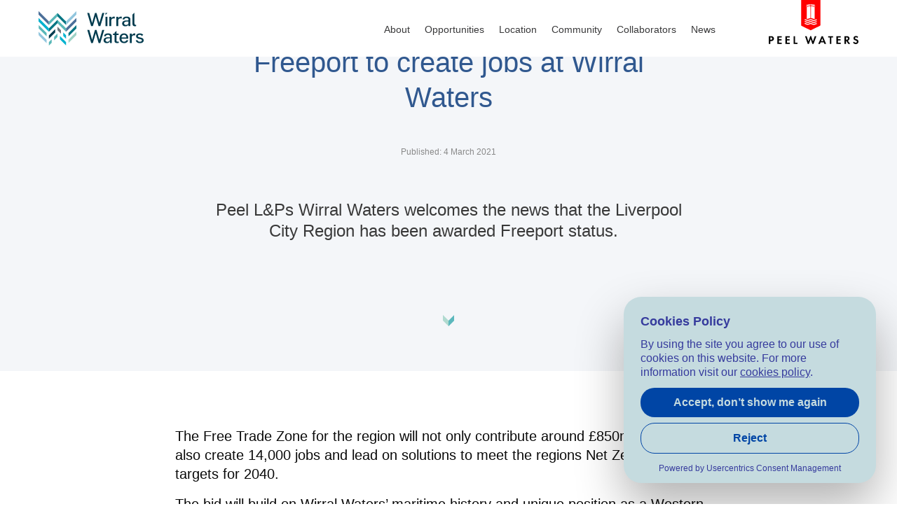

--- FILE ---
content_type: text/html; charset=UTF-8
request_url: https://www.wirralwaters.co.uk/news/freeport-create-jobs-wirral-waters/
body_size: 12968
content:
<!doctype html>
<html class="no-js" lang="en-US" >
	<head>
	<meta charset="UTF-8" />
	<meta name="viewport" content="width=device-width, initial-scale=1.0" />
	<meta name='robots' content='index, follow, max-image-preview:large, max-snippet:-1, max-video-preview:-1' />

	<!-- This site is optimized with the Yoast SEO plugin v26.7 - https://yoast.com/wordpress/plugins/seo/ -->
	<title>Freeport to create jobs at Wirral Waters - Wirral Waters</title>
	<link rel="canonical" href="https://www.wirralwaters.co.uk/news/freeport-create-jobs-wirral-waters/" />
	<meta property="og:locale" content="en_US" />
	<meta property="og:type" content="article" />
	<meta property="og:title" content="Freeport to create jobs at Wirral Waters - Wirral Waters" />
	<meta property="og:description" content="The Free Trade Zone for the region will not only contribute around £850m GVA but it will also create 14,000 jobs and lead on solutions to meet the regions Net Zero Carbon targets for 2040.  The bid will build on Wirral Waters’ maritime history and unique position as a Western-facing port with established trade links.   The 300-acre [&hellip;]" />
	<meta property="og:url" content="https://www.wirralwaters.co.uk/news/freeport-create-jobs-wirral-waters/" />
	<meta property="og:site_name" content="Wirral Waters" />
	<meta property="article:modified_time" content="2021-03-05T07:44:26+00:00" />
	<meta name="twitter:card" content="summary_large_image" />
	<meta name="twitter:label1" content="Est. reading time" />
	<meta name="twitter:data1" content="1 minute" />
	<script type="application/ld+json" class="yoast-schema-graph">{"@context":"https://schema.org","@graph":[{"@type":"WebPage","@id":"https://www.wirralwaters.co.uk/news/freeport-create-jobs-wirral-waters/","url":"https://www.wirralwaters.co.uk/news/freeport-create-jobs-wirral-waters/","name":"Freeport to create jobs at Wirral Waters - Wirral Waters","isPartOf":{"@id":"https://www.wirralwaters.co.uk/#website"},"datePublished":"2021-03-04T14:13:42+00:00","dateModified":"2021-03-05T07:44:26+00:00","breadcrumb":{"@id":"https://www.wirralwaters.co.uk/news/freeport-create-jobs-wirral-waters/#breadcrumb"},"inLanguage":"en-US","potentialAction":[{"@type":"ReadAction","target":["https://www.wirralwaters.co.uk/news/freeport-create-jobs-wirral-waters/"]}]},{"@type":"BreadcrumbList","@id":"https://www.wirralwaters.co.uk/news/freeport-create-jobs-wirral-waters/#breadcrumb","itemListElement":[{"@type":"ListItem","position":1,"name":"Home","item":"https://www.wirralwaters.co.uk/"},{"@type":"ListItem","position":2,"name":"News/Events","item":"https://www.wirralwaters.co.uk/news/"},{"@type":"ListItem","position":3,"name":"Freeport to create jobs at Wirral Waters"}]},{"@type":"WebSite","@id":"https://www.wirralwaters.co.uk/#website","url":"https://www.wirralwaters.co.uk/","name":"Wirral Waters","description":"","potentialAction":[{"@type":"SearchAction","target":{"@type":"EntryPoint","urlTemplate":"https://www.wirralwaters.co.uk/?s={search_term_string}"},"query-input":{"@type":"PropertyValueSpecification","valueRequired":true,"valueName":"search_term_string"}}],"inLanguage":"en-US"}]}</script>
	<!-- / Yoast SEO plugin. -->


<link rel='dns-prefetch' href='//ajax.googleapis.com' />
<link rel='dns-prefetch' href='//maps.googleapis.com' />
<link rel="alternate" title="oEmbed (JSON)" type="application/json+oembed" href="https://www.wirralwaters.co.uk/wp-json/oembed/1.0/embed?url=https%3A%2F%2Fwww.wirralwaters.co.uk%2Fnews%2Ffreeport-create-jobs-wirral-waters%2F" />
<link rel="alternate" title="oEmbed (XML)" type="text/xml+oembed" href="https://www.wirralwaters.co.uk/wp-json/oembed/1.0/embed?url=https%3A%2F%2Fwww.wirralwaters.co.uk%2Fnews%2Ffreeport-create-jobs-wirral-waters%2F&#038;format=xml" />
<style id='wp-img-auto-sizes-contain-inline-css' type='text/css'>
img:is([sizes=auto i],[sizes^="auto," i]){contain-intrinsic-size:3000px 1500px}
/*# sourceURL=wp-img-auto-sizes-contain-inline-css */
</style>
<link rel='stylesheet' id='wp-block-library-css' href='https://www.wirralwaters.co.uk/wp-includes/css/dist/block-library/style.min.css?ver=6.9' type='text/css' media='all' />
<style id='global-styles-inline-css' type='text/css'>
:root{--wp--preset--aspect-ratio--square: 1;--wp--preset--aspect-ratio--4-3: 4/3;--wp--preset--aspect-ratio--3-4: 3/4;--wp--preset--aspect-ratio--3-2: 3/2;--wp--preset--aspect-ratio--2-3: 2/3;--wp--preset--aspect-ratio--16-9: 16/9;--wp--preset--aspect-ratio--9-16: 9/16;--wp--preset--color--black: #000000;--wp--preset--color--cyan-bluish-gray: #abb8c3;--wp--preset--color--white: #ffffff;--wp--preset--color--pale-pink: #f78da7;--wp--preset--color--vivid-red: #cf2e2e;--wp--preset--color--luminous-vivid-orange: #ff6900;--wp--preset--color--luminous-vivid-amber: #fcb900;--wp--preset--color--light-green-cyan: #7bdcb5;--wp--preset--color--vivid-green-cyan: #00d084;--wp--preset--color--pale-cyan-blue: #8ed1fc;--wp--preset--color--vivid-cyan-blue: #0693e3;--wp--preset--color--vivid-purple: #9b51e0;--wp--preset--gradient--vivid-cyan-blue-to-vivid-purple: linear-gradient(135deg,rgb(6,147,227) 0%,rgb(155,81,224) 100%);--wp--preset--gradient--light-green-cyan-to-vivid-green-cyan: linear-gradient(135deg,rgb(122,220,180) 0%,rgb(0,208,130) 100%);--wp--preset--gradient--luminous-vivid-amber-to-luminous-vivid-orange: linear-gradient(135deg,rgb(252,185,0) 0%,rgb(255,105,0) 100%);--wp--preset--gradient--luminous-vivid-orange-to-vivid-red: linear-gradient(135deg,rgb(255,105,0) 0%,rgb(207,46,46) 100%);--wp--preset--gradient--very-light-gray-to-cyan-bluish-gray: linear-gradient(135deg,rgb(238,238,238) 0%,rgb(169,184,195) 100%);--wp--preset--gradient--cool-to-warm-spectrum: linear-gradient(135deg,rgb(74,234,220) 0%,rgb(151,120,209) 20%,rgb(207,42,186) 40%,rgb(238,44,130) 60%,rgb(251,105,98) 80%,rgb(254,248,76) 100%);--wp--preset--gradient--blush-light-purple: linear-gradient(135deg,rgb(255,206,236) 0%,rgb(152,150,240) 100%);--wp--preset--gradient--blush-bordeaux: linear-gradient(135deg,rgb(254,205,165) 0%,rgb(254,45,45) 50%,rgb(107,0,62) 100%);--wp--preset--gradient--luminous-dusk: linear-gradient(135deg,rgb(255,203,112) 0%,rgb(199,81,192) 50%,rgb(65,88,208) 100%);--wp--preset--gradient--pale-ocean: linear-gradient(135deg,rgb(255,245,203) 0%,rgb(182,227,212) 50%,rgb(51,167,181) 100%);--wp--preset--gradient--electric-grass: linear-gradient(135deg,rgb(202,248,128) 0%,rgb(113,206,126) 100%);--wp--preset--gradient--midnight: linear-gradient(135deg,rgb(2,3,129) 0%,rgb(40,116,252) 100%);--wp--preset--font-size--small: 13px;--wp--preset--font-size--medium: 20px;--wp--preset--font-size--large: 36px;--wp--preset--font-size--x-large: 42px;--wp--preset--spacing--20: 0.44rem;--wp--preset--spacing--30: 0.67rem;--wp--preset--spacing--40: 1rem;--wp--preset--spacing--50: 1.5rem;--wp--preset--spacing--60: 2.25rem;--wp--preset--spacing--70: 3.38rem;--wp--preset--spacing--80: 5.06rem;--wp--preset--shadow--natural: 6px 6px 9px rgba(0, 0, 0, 0.2);--wp--preset--shadow--deep: 12px 12px 50px rgba(0, 0, 0, 0.4);--wp--preset--shadow--sharp: 6px 6px 0px rgba(0, 0, 0, 0.2);--wp--preset--shadow--outlined: 6px 6px 0px -3px rgb(255, 255, 255), 6px 6px rgb(0, 0, 0);--wp--preset--shadow--crisp: 6px 6px 0px rgb(0, 0, 0);}:where(.is-layout-flex){gap: 0.5em;}:where(.is-layout-grid){gap: 0.5em;}body .is-layout-flex{display: flex;}.is-layout-flex{flex-wrap: wrap;align-items: center;}.is-layout-flex > :is(*, div){margin: 0;}body .is-layout-grid{display: grid;}.is-layout-grid > :is(*, div){margin: 0;}:where(.wp-block-columns.is-layout-flex){gap: 2em;}:where(.wp-block-columns.is-layout-grid){gap: 2em;}:where(.wp-block-post-template.is-layout-flex){gap: 1.25em;}:where(.wp-block-post-template.is-layout-grid){gap: 1.25em;}.has-black-color{color: var(--wp--preset--color--black) !important;}.has-cyan-bluish-gray-color{color: var(--wp--preset--color--cyan-bluish-gray) !important;}.has-white-color{color: var(--wp--preset--color--white) !important;}.has-pale-pink-color{color: var(--wp--preset--color--pale-pink) !important;}.has-vivid-red-color{color: var(--wp--preset--color--vivid-red) !important;}.has-luminous-vivid-orange-color{color: var(--wp--preset--color--luminous-vivid-orange) !important;}.has-luminous-vivid-amber-color{color: var(--wp--preset--color--luminous-vivid-amber) !important;}.has-light-green-cyan-color{color: var(--wp--preset--color--light-green-cyan) !important;}.has-vivid-green-cyan-color{color: var(--wp--preset--color--vivid-green-cyan) !important;}.has-pale-cyan-blue-color{color: var(--wp--preset--color--pale-cyan-blue) !important;}.has-vivid-cyan-blue-color{color: var(--wp--preset--color--vivid-cyan-blue) !important;}.has-vivid-purple-color{color: var(--wp--preset--color--vivid-purple) !important;}.has-black-background-color{background-color: var(--wp--preset--color--black) !important;}.has-cyan-bluish-gray-background-color{background-color: var(--wp--preset--color--cyan-bluish-gray) !important;}.has-white-background-color{background-color: var(--wp--preset--color--white) !important;}.has-pale-pink-background-color{background-color: var(--wp--preset--color--pale-pink) !important;}.has-vivid-red-background-color{background-color: var(--wp--preset--color--vivid-red) !important;}.has-luminous-vivid-orange-background-color{background-color: var(--wp--preset--color--luminous-vivid-orange) !important;}.has-luminous-vivid-amber-background-color{background-color: var(--wp--preset--color--luminous-vivid-amber) !important;}.has-light-green-cyan-background-color{background-color: var(--wp--preset--color--light-green-cyan) !important;}.has-vivid-green-cyan-background-color{background-color: var(--wp--preset--color--vivid-green-cyan) !important;}.has-pale-cyan-blue-background-color{background-color: var(--wp--preset--color--pale-cyan-blue) !important;}.has-vivid-cyan-blue-background-color{background-color: var(--wp--preset--color--vivid-cyan-blue) !important;}.has-vivid-purple-background-color{background-color: var(--wp--preset--color--vivid-purple) !important;}.has-black-border-color{border-color: var(--wp--preset--color--black) !important;}.has-cyan-bluish-gray-border-color{border-color: var(--wp--preset--color--cyan-bluish-gray) !important;}.has-white-border-color{border-color: var(--wp--preset--color--white) !important;}.has-pale-pink-border-color{border-color: var(--wp--preset--color--pale-pink) !important;}.has-vivid-red-border-color{border-color: var(--wp--preset--color--vivid-red) !important;}.has-luminous-vivid-orange-border-color{border-color: var(--wp--preset--color--luminous-vivid-orange) !important;}.has-luminous-vivid-amber-border-color{border-color: var(--wp--preset--color--luminous-vivid-amber) !important;}.has-light-green-cyan-border-color{border-color: var(--wp--preset--color--light-green-cyan) !important;}.has-vivid-green-cyan-border-color{border-color: var(--wp--preset--color--vivid-green-cyan) !important;}.has-pale-cyan-blue-border-color{border-color: var(--wp--preset--color--pale-cyan-blue) !important;}.has-vivid-cyan-blue-border-color{border-color: var(--wp--preset--color--vivid-cyan-blue) !important;}.has-vivid-purple-border-color{border-color: var(--wp--preset--color--vivid-purple) !important;}.has-vivid-cyan-blue-to-vivid-purple-gradient-background{background: var(--wp--preset--gradient--vivid-cyan-blue-to-vivid-purple) !important;}.has-light-green-cyan-to-vivid-green-cyan-gradient-background{background: var(--wp--preset--gradient--light-green-cyan-to-vivid-green-cyan) !important;}.has-luminous-vivid-amber-to-luminous-vivid-orange-gradient-background{background: var(--wp--preset--gradient--luminous-vivid-amber-to-luminous-vivid-orange) !important;}.has-luminous-vivid-orange-to-vivid-red-gradient-background{background: var(--wp--preset--gradient--luminous-vivid-orange-to-vivid-red) !important;}.has-very-light-gray-to-cyan-bluish-gray-gradient-background{background: var(--wp--preset--gradient--very-light-gray-to-cyan-bluish-gray) !important;}.has-cool-to-warm-spectrum-gradient-background{background: var(--wp--preset--gradient--cool-to-warm-spectrum) !important;}.has-blush-light-purple-gradient-background{background: var(--wp--preset--gradient--blush-light-purple) !important;}.has-blush-bordeaux-gradient-background{background: var(--wp--preset--gradient--blush-bordeaux) !important;}.has-luminous-dusk-gradient-background{background: var(--wp--preset--gradient--luminous-dusk) !important;}.has-pale-ocean-gradient-background{background: var(--wp--preset--gradient--pale-ocean) !important;}.has-electric-grass-gradient-background{background: var(--wp--preset--gradient--electric-grass) !important;}.has-midnight-gradient-background{background: var(--wp--preset--gradient--midnight) !important;}.has-small-font-size{font-size: var(--wp--preset--font-size--small) !important;}.has-medium-font-size{font-size: var(--wp--preset--font-size--medium) !important;}.has-large-font-size{font-size: var(--wp--preset--font-size--large) !important;}.has-x-large-font-size{font-size: var(--wp--preset--font-size--x-large) !important;}
/*# sourceURL=global-styles-inline-css */
</style>

<style id='classic-theme-styles-inline-css' type='text/css'>
/*! This file is auto-generated */
.wp-block-button__link{color:#fff;background-color:#32373c;border-radius:9999px;box-shadow:none;text-decoration:none;padding:calc(.667em + 2px) calc(1.333em + 2px);font-size:1.125em}.wp-block-file__button{background:#32373c;color:#fff;text-decoration:none}
/*# sourceURL=/wp-includes/css/classic-themes.min.css */
</style>
<link rel='stylesheet' id='contact-form-7-css' href='https://www.wirralwaters.co.uk/wp-content/plugins/contact-form-7/includes/css/styles.css?ver=6.1.4' type='text/css' media='all' />
<link rel='stylesheet' id='responsive-lightbox-swipebox-css' href='https://www.wirralwaters.co.uk/wp-content/plugins/responsive-lightbox/assets/swipebox/swipebox.min.css?ver=1.5.2' type='text/css' media='all' />
<link rel='stylesheet' id='wppopups-base-css' href='https://www.wirralwaters.co.uk/wp-content/plugins/wp-popups-lite/src/assets/css/wppopups-base.css?ver=2.2.0.3' type='text/css' media='all' />
<link rel='stylesheet' id='main-stylesheet-css' href='https://www.wirralwaters.co.uk/wp-content/themes/UniformBase/assets/stylesheets/foundation.css?ver=2.6.3' type='text/css' media='all' />
<script type="text/javascript" src="//ajax.googleapis.com/ajax/libs/jquery/2.2.4/jquery.min.js?ver=2.2.4" id="jquery-js"></script>
<script type="text/javascript" src="https://www.wirralwaters.co.uk/wp-content/plugins/responsive-lightbox/assets/dompurify/purify.min.js?ver=3.3.1" id="dompurify-js"></script>
<script type="text/javascript" id="responsive-lightbox-sanitizer-js-before">
/* <![CDATA[ */
window.RLG = window.RLG || {}; window.RLG.sanitizeAllowedHosts = ["youtube.com","www.youtube.com","youtu.be","vimeo.com","player.vimeo.com"];
//# sourceURL=responsive-lightbox-sanitizer-js-before
/* ]]> */
</script>
<script type="text/javascript" src="https://www.wirralwaters.co.uk/wp-content/plugins/responsive-lightbox/js/sanitizer.js?ver=2.6.1" id="responsive-lightbox-sanitizer-js"></script>
<script type="text/javascript" src="https://www.wirralwaters.co.uk/wp-content/plugins/responsive-lightbox/assets/swipebox/jquery.swipebox.min.js?ver=1.5.2" id="responsive-lightbox-swipebox-js"></script>
<script type="text/javascript" src="https://www.wirralwaters.co.uk/wp-includes/js/underscore.min.js?ver=1.13.7" id="underscore-js"></script>
<script type="text/javascript" src="https://www.wirralwaters.co.uk/wp-content/plugins/responsive-lightbox/assets/infinitescroll/infinite-scroll.pkgd.min.js?ver=4.0.1" id="responsive-lightbox-infinite-scroll-js"></script>
<script type="text/javascript" id="responsive-lightbox-js-before">
/* <![CDATA[ */
var rlArgs = {"script":"swipebox","selector":"lightbox","customEvents":"","activeGalleries":true,"animation":true,"hideCloseButtonOnMobile":false,"removeBarsOnMobile":false,"hideBars":true,"hideBarsDelay":5000,"videoMaxWidth":1080,"useSVG":true,"loopAtEnd":false,"woocommerce_gallery":false,"ajaxurl":"https:\/\/www.wirralwaters.co.uk\/wp-admin\/admin-ajax.php","nonce":"56e946cd88","preview":false,"postId":1412,"scriptExtension":false};

//# sourceURL=responsive-lightbox-js-before
/* ]]> */
</script>
<script type="text/javascript" src="https://www.wirralwaters.co.uk/wp-content/plugins/responsive-lightbox/js/front.js?ver=2.6.1" id="responsive-lightbox-js"></script>
<link rel="https://api.w.org/" href="https://www.wirralwaters.co.uk/wp-json/" /><script type="text/javascript">
	window._se_plugin_version = '8.1.9';
</script>

	<script src="https://cdnjs.cloudflare.com/ajax/libs/wow/1.1.2/wow.min.js"></script>
	<!-- Global site tag (gtag.js) - Google Analytics -->
<script async src="https://www.googletagmanager.com/gtag/js?id=UA-106631337-1"></script>
<script>
  window.dataLayer = window.dataLayer || [];
  function gtag(){dataLayer.push(arguments);}
  gtag("js", new Date());

  gtag("config", "UA-106631337-1");
</script>

	<link rel="icon" href="https://www.wirralwaters.co.uk/wp-content/uploads/2018/01/cropped-ww-favicon-32x32.png" sizes="32x32" />
<link rel="icon" href="https://www.wirralwaters.co.uk/wp-content/uploads/2018/01/cropped-ww-favicon-192x192.png" sizes="192x192" />
<link rel="apple-touch-icon" href="https://www.wirralwaters.co.uk/wp-content/uploads/2018/01/cropped-ww-favicon-180x180.png" />
<meta name="msapplication-TileImage" content="https://www.wirralwaters.co.uk/wp-content/uploads/2018/01/cropped-ww-favicon-270x270.png" />
		<style type="text/css" id="wp-custom-css">
			/* test */		</style>
		    <script src="https://web.cmp.usercentrics.eu/modules/autoblocker.js"></script>
    <script id="usercentrics-cmp" src="https://web.cmp.usercentrics.eu/ui/loader.js" data-settings-id="s5bQmtwecx059i" async></script>
    <script src="https://web.cmp.usercentrics.eu/modules/autoblocker.js"></script>
    <script id="usercentrics-cmp" src="https://web.cmp.usercentrics.eu/ui/loader.js" data-settings-id="EQmfjFeDVd5xjO" async></script>
		<script>
  (function(d) {
    var config = {
      kitId: 'tyh2tpo',
      scriptTimeout: 3000,
      async: true
    },
    h=d.documentElement,t=setTimeout(function(){h.className=h.className.replace(/\bwf-loading\b/g,"")+" wf-inactive";},config.scriptTimeout),tk=d.createElement("script"),f=false,s=d.getElementsByTagName("script")[0],a;h.className+=" wf-loading";tk.src='https://use.typekit.net/'+config.kitId+'.js';tk.async=true;tk.onload=tk.onreadystatechange=function(){a=this.readyState;if(f||a&&a!="complete"&&a!="loaded")return;f=true;clearTimeout(t);try{Typekit.load(config)}catch(e){}};s.parentNode.insertBefore(tk,s)
  })(document);
</script>

		<script type="text/javascript" src="https://secure.oita4bali.com/js/151930.js"></script>
<noscript><img src="https://secure.oita4bali.com/151930.png" alt="" style="display:none;" /></noscript>
		
		<!-- Hotjar Tracking Code for wirralwaters.co.uk -->

<script>
    (function(h,o,t,j,a,r){
        h.hj=h.hj||function(){(h.hj.q=h.hj.q||[]).push(arguments)};
        h._hjSettings={hjid:1990157,hjsv:6};
        a=o.getElementsByTagName('head')[0];
        r=o.createElement('script');r.async=1;
        r.src=t+h._hjSettings.hjid+j+h._hjSettings.hjsv;
        a.appendChild(r);
    })(window,document,'https://static.hotjar.com/c/hotjar-','.js?sv=');
</script>
	</head>
	<body class="wp-singular news-template-default single single-news postid-1412 wp-theme-UniformBase metaslider-plugin offcanvas">
	
	
		
	<header id="masthead" class="site-header" role="banner" >
		<div class="title-bar" data-responsive-toggle="site-navigation">
			<div class="float-right" data-toggle="mobile-menu">
				<div class="menu-toggle--open">
					<span class="menuspace">Menu</span>
					<button type="button"><i class="fa fa-bars" aria-hidden="true"></i></button>
				</div>
				<div class="menu-toggle--close" style="display: none;">
					<span class="menuspace">Close</span>
					<button class="close-button" type="button"><i class="fa fa-times" aria-hidden="true"></i></button>
				</div>
			</div>
			<div class="title-bar-title">
				<a href="https://www.wirralwaters.co.uk/" rel="home"><img src="https://www.wirralwaters.co.uk/wp-content/themes/UniformBase/assets/images/icons/ww-logo-01.svg" class="site-logo" alt="site Logo"></a>
			</div>
		</div>
	
		<nav id="site-navigation" class="main-navigation top-bar" role="navigation">
			<!-- <section class="header-bar"> -->
				<div class="top-bar-left">
					<ul class="menu">
						<li class="home"><a href="https://www.wirralwaters.co.uk/" rel="home"><img src="https://www.wirralwaters.co.uk/wp-content/themes/UniformBase/assets/images/icons/ww-logo-01.svg" class="site-logo" alt="site Logo"> </a></li>
					</ul>											
				</div>
				 <svg class="peel-logo" xmlns="http://www.w3.org/2000/svg" xmlns:xlink="http://www.w3.org/1999/xlink" viewBox="0 0 217.27 107.016">
  <defs>
    <clipPath id="clip-path">
      <rect width="217.27" height="107.016" fill="none"/>
    </clipPath>
  </defs>
  <g transform="translate(0 0)">
    <g transform="translate(0 0)" clip-path="url(#clip-path)">
      <path d="M66.732,0V61.281a1.323,1.323,0,0,0,.524,1.068l21.987,10.98a1.209,1.209,0,0,0,1.175,0l22.273-10.982a1.519,1.519,0,0,0,.69-1.068V0ZM90.779,10.063l2.1.268c-.006.035-.086.071-.086.108,0,.342.4.618.889.618a.857.857,0,0,0,.879-.509l1.8.221a.409.409,0,0,0-.018.109c0,.338.389.619.88.619a.839.839,0,0,0,.861-.517l1.349.169v2.29l-8.656-1.1Zm10.1,4.439v1.327l-10.1-1.283V13.214Zm-10.107,1.06,8.9,1.1-.025,29.74-8.889-2.7ZM80.2,11.15l1.423-.169a.908.908,0,0,0,.912.517c.492,0,.89-.281.89-.619a.343.343,0,0,0-.012-.11l1.806-.22a.877.877,0,0,0,.891.51c.489,0,.914-.277.914-.621,0-.036.041-.071.034-.107l2.279-.268v2.279l-9.138,1.1ZM89.4,43.7l-9.2,2.644V16.575l9.138-1.09ZM78.755,14.5l10.58-1.288v1.332l-10.58,1.283Zm25.7,43.981a7.457,7.457,0,0,0-3.069.771,9.063,9.063,0,0,1-8.462-.113,6.154,6.154,0,0,0-6.115-.082,9.056,9.056,0,0,1-8.461-.114,7.463,7.463,0,0,0-3.046-.853l.029-2.234a10.179,10.179,0,0,1,4.217,1.106,6.158,6.158,0,0,0,6.115.081,9.059,9.059,0,0,1,8.462.114,6.154,6.154,0,0,0,6.115.082,10.2,10.2,0,0,1,4.244-.992Zm.062-4.654a7.457,7.457,0,0,0-3.069.771,9.054,9.054,0,0,1-8.462-.113,6.154,6.154,0,0,0-6.115-.082,9.056,9.056,0,0,1-8.461-.114,7.463,7.463,0,0,0-3.046-.853l.029-2.234a10.179,10.179,0,0,1,4.217,1.106,6.162,6.162,0,0,0,6.115.082,9.063,9.063,0,0,1,8.462.113,6.154,6.154,0,0,0,6.115.082,10.2,10.2,0,0,1,4.244-.992Zm.062-4.654a7.43,7.43,0,0,0-3.068.772,10.206,10.206,0,0,1-4.245.992h0a10.215,10.215,0,0,1-4.216-1.106,6.162,6.162,0,0,0-6.115-.082,9.063,9.063,0,0,1-8.462-.113,7.441,7.441,0,0,0-3.046-.854l.029-2.234a10.2,10.2,0,0,1,4.217,1.106,7.445,7.445,0,0,0,3.046.853h0a7.452,7.452,0,0,0,3.068-.771,9.063,9.063,0,0,1,8.462.113,6.155,6.155,0,0,0,6.115.082,10.2,10.2,0,0,1,4.245-.992Z" transform="translate(11.699 0)" fill="red"/>
      <path d="M5.479,74.664c2.118,0,3.587.224,4.972,1.44a6.406,6.406,0,0,1,.367,8.756,6.458,6.458,0,0,1-4.773,1.665H3.672V93.5H0V74.664Zm-1.808,8.7h1.5a3.752,3.752,0,0,0,2.4-.594,2.81,2.81,0,0,0,1.018-2.2A2.591,2.591,0,0,0,7.541,78.42a4.413,4.413,0,0,0-2.6-.594H3.672Z" transform="translate(0 13.089)"/>
      <path d="M28.094,77.827H21.314v4.209h6.5V85.2h-6.5v5.141h6.779V93.5H17.643V74.664H28.094Z" transform="translate(3.093 13.089)"/>
      <path d="M44.823,77.827H38.044v4.209h6.5V85.2h-6.5v5.141h6.779V93.5H34.372V74.664H44.823Z" transform="translate(6.026 13.089)"/>
      <path d="M54.773,74.664V90.34h5.819V93.5H51.1V74.664Z" transform="translate(8.959 13.089)"/>
      <path d="M84.1,93.528H81.33L74.776,74.689h3.9l4.208,12.823,4.6-12.993h2.033l4.35,12.993L98.39,74.689h3.9L95.312,93.528H92.544L88.42,81.58Z" transform="translate(13.109 13.064)"/>
      <path d="M115.329,89.549h-7.6L106.064,93.5h-3.982l8.106-18.839h2.882L120.95,93.5H117Zm-1.073-2.995-2.683-6.779-2.683,6.779Z" transform="translate(17.896 13.089)"/>
      <path d="M130.23,77.827V93.5h-3.673V77.827h-4.236V74.664h12.144v3.163Z" transform="translate(21.444 13.089)"/>
      <path d="M149.886,77.827h-6.779v4.209h6.5V85.2h-6.5v5.141h6.779V93.5H139.435V74.664h10.451Z" transform="translate(24.445 13.089)"/>
      <path d="M161.615,74.664a6.932,6.932,0,0,1,4.8,1.412,5.354,5.354,0,0,1,1.864,4.237,5.145,5.145,0,0,1-2.2,4.434,5.219,5.219,0,0,1-2.061.819l5.875,7.937h-4.575l-5.028-7.569h-.452V93.5h-3.672V74.664Zm-1.779,8.671h1.045c.706,0,3.615-.085,3.615-2.854,0-2.8-2.881-2.824-3.559-2.824h-1.1Z" transform="translate(27.377 13.089)"/>
      <path d="M184.209,79.02a3.678,3.678,0,0,0-3.078-1.61c-1.978,0-2.6,1.243-2.6,2.2a1.587,1.587,0,0,0,.594,1.271,6.422,6.422,0,0,0,2.26,1.074,10.961,10.961,0,0,1,3.813,1.891,5.129,5.129,0,0,1,1.61,3.956c0,3.672-2.655,6.184-6.552,6.184a7.754,7.754,0,0,1-6.5-3.559l2.4-2.287a4.416,4.416,0,0,0,3.955,2.513,2.642,2.642,0,0,0,2.909-2.6,2.189,2.189,0,0,0-.735-1.694,8.449,8.449,0,0,0-2.909-1.385,9.069,9.069,0,0,1-3.136-1.638,4.382,4.382,0,0,1-1.5-3.5c0-2.768,1.865-5.537,6.045-5.537a7.246,7.246,0,0,1,5.338,2.2Z" transform="translate(30.462 13.026)"/>
    </g>
  </g>
</svg>
				<div class="top-bar-right">
				
		<!--		<ul class="vertical dropdown menu" data-dropdown-menu style="max-width: 250px;">
  <li>
    <a href="#">Item 1</a>
    <ul class="vertical menu nested">
      <li><a href="#">Item 1A</a></li>
      
    </ul>
  </li>
  <li><a href="#">Item 2</a></li>
  <li><a href="#">Item 3</a></li>
  <li><a href="#">Item 4</a></li>
  
</ul> -->


					<ul id="menu-main-menu" class="dropdown menu desktop-menu" data-dropdown-menu><li id="menu-item-706" class="menu-item menu-item-type-custom menu-item-object-custom menu-item-has-children menu-item-706"><a href="#">About</a>
<ul class="dropdown menu vertical" data-toggle>
	<li id="menu-item-215" class="menu-item menu-item-type-post_type menu-item-object-page menu-item-215"><a href="https://www.wirralwaters.co.uk/masterplan/">Masterplan</a></li>
	<li id="menu-item-197" class="menu-item menu-item-type-post_type menu-item-object-page menu-item-197"><a href="https://www.wirralwaters.co.uk/freeport/">Freeport</a></li>
	<li id="menu-item-191" class="menu-item menu-item-type-post_type menu-item-object-page menu-item-191"><a href="https://www.wirralwaters.co.uk/about-peel/">About Peel Waters</a></li>
</ul>
</li>
<li id="menu-item-216" class="menu-item menu-item-type-custom menu-item-object-custom menu-item-has-children menu-item-216"><a href="#">Opportunities</a>
<ul class="dropdown menu vertical" data-toggle>
	<li id="menu-item-217" class="menu-item menu-item-type-custom menu-item-object-custom menu-item-217"><a href="/projects">All Projects</a></li>
	<li id="menu-item-521" class="menu-item menu-item-type-post_type menu-item-object-page menu-item-521"><a href="https://www.wirralwaters.co.uk/office/">Office</a></li>
	<li id="menu-item-518" class="menu-item menu-item-type-post_type menu-item-object-page menu-item-518"><a href="https://www.wirralwaters.co.uk/industrial/">Industrial</a></li>
	<li id="menu-item-805" class="menu-item menu-item-type-post_type menu-item-object-page menu-item-805"><a href="https://www.wirralwaters.co.uk/residential/">Residential</a></li>
	<li id="menu-item-517" class="menu-item menu-item-type-post_type menu-item-object-page menu-item-517"><a href="https://www.wirralwaters.co.uk/retail-leisure/">Retail &#038; Leisure</a></li>
	<li id="menu-item-520" class="menu-item menu-item-type-post_type menu-item-object-page menu-item-520"><a href="https://www.wirralwaters.co.uk/education/">Education</a></li>
	<li id="menu-item-705" class="menu-item menu-item-type-post_type menu-item-object-page menu-item-705"><a href="https://www.wirralwaters.co.uk/infrastructure/">Infrastructure</a></li>
	<li id="menu-item-826" class="menu-item menu-item-type-post_type menu-item-object-page menu-item-826"><a href="https://www.wirralwaters.co.uk/available-space/">Available Space</a></li>
</ul>
</li>
<li id="menu-item-707" class="menu-item menu-item-type-custom menu-item-object-custom menu-item-has-children menu-item-707"><a href="#">Location</a>
<ul class="dropdown menu vertical" data-toggle>
	<li id="menu-item-181" class="menu-item menu-item-type-post_type menu-item-object-page menu-item-181"><a href="https://www.wirralwaters.co.uk/strategically-connected/">Strategically connected</a></li>
	<li id="menu-item-212" class="menu-item menu-item-type-post_type menu-item-object-page menu-item-212"><a href="https://www.wirralwaters.co.uk/the-wirral/">The Wirral</a></li>
</ul>
</li>
<li id="menu-item-708" class="menu-item menu-item-type-custom menu-item-object-custom menu-item-has-children menu-item-708"><a href="#">Community</a>
<ul class="dropdown menu vertical" data-toggle>
	<li id="menu-item-218" class="menu-item menu-item-type-post_type menu-item-object-page menu-item-218"><a href="https://www.wirralwaters.co.uk/community-projects/">Community Impact</a></li>
</ul>
</li>
<li id="menu-item-709" class="menu-item menu-item-type-custom menu-item-object-custom menu-item-has-children menu-item-709"><a href="#">Collaborators</a>
<ul class="dropdown menu vertical" data-toggle>
	<li id="menu-item-219" class="menu-item menu-item-type-post_type menu-item-object-page menu-item-219"><a href="https://www.wirralwaters.co.uk/partners-and-government/">Partners &#038; Government</a></li>
</ul>
</li>
<li id="menu-item-221" class="menu-item menu-item-type-custom menu-item-object-custom menu-item-221"><a href="/news">News</a></li>
</ul>
					
					
											
<nav class="vertical menu" id="mobile-menu" role="navigation">
  <ul id="menu-main-menu-1" class="vertical menu" data-multi-open="false" data-accordion-menu><li class="menu-item menu-item-type-custom menu-item-object-custom menu-item-has-children menu-item-706"><a href="#">About</a>
<ul class="vertical nested menu">
	<li class="menu-item menu-item-type-post_type menu-item-object-page menu-item-215"><a href="https://www.wirralwaters.co.uk/masterplan/">Masterplan</a></li>
	<li class="menu-item menu-item-type-post_type menu-item-object-page menu-item-197"><a href="https://www.wirralwaters.co.uk/freeport/">Freeport</a></li>
	<li class="menu-item menu-item-type-post_type menu-item-object-page menu-item-191"><a href="https://www.wirralwaters.co.uk/about-peel/">About Peel Waters</a></li>
</ul>
</li>
<li class="menu-item menu-item-type-custom menu-item-object-custom menu-item-has-children menu-item-216"><a href="#">Opportunities</a>
<ul class="vertical nested menu">
	<li class="menu-item menu-item-type-custom menu-item-object-custom menu-item-217"><a href="/projects">All Projects</a></li>
	<li class="menu-item menu-item-type-post_type menu-item-object-page menu-item-521"><a href="https://www.wirralwaters.co.uk/office/">Office</a></li>
	<li class="menu-item menu-item-type-post_type menu-item-object-page menu-item-518"><a href="https://www.wirralwaters.co.uk/industrial/">Industrial</a></li>
	<li class="menu-item menu-item-type-post_type menu-item-object-page menu-item-805"><a href="https://www.wirralwaters.co.uk/residential/">Residential</a></li>
	<li class="menu-item menu-item-type-post_type menu-item-object-page menu-item-517"><a href="https://www.wirralwaters.co.uk/retail-leisure/">Retail &#038; Leisure</a></li>
	<li class="menu-item menu-item-type-post_type menu-item-object-page menu-item-520"><a href="https://www.wirralwaters.co.uk/education/">Education</a></li>
	<li class="menu-item menu-item-type-post_type menu-item-object-page menu-item-705"><a href="https://www.wirralwaters.co.uk/infrastructure/">Infrastructure</a></li>
	<li class="menu-item menu-item-type-post_type menu-item-object-page menu-item-826"><a href="https://www.wirralwaters.co.uk/available-space/">Available Space</a></li>
</ul>
</li>
<li class="menu-item menu-item-type-custom menu-item-object-custom menu-item-has-children menu-item-707"><a href="#">Location</a>
<ul class="vertical nested menu">
	<li class="menu-item menu-item-type-post_type menu-item-object-page menu-item-181"><a href="https://www.wirralwaters.co.uk/strategically-connected/">Strategically connected</a></li>
	<li class="menu-item menu-item-type-post_type menu-item-object-page menu-item-212"><a href="https://www.wirralwaters.co.uk/the-wirral/">The Wirral</a></li>
</ul>
</li>
<li class="menu-item menu-item-type-custom menu-item-object-custom menu-item-has-children menu-item-708"><a href="#">Community</a>
<ul class="vertical nested menu">
	<li class="menu-item menu-item-type-post_type menu-item-object-page menu-item-218"><a href="https://www.wirralwaters.co.uk/community-projects/">Community Impact</a></li>
</ul>
</li>
<li class="menu-item menu-item-type-custom menu-item-object-custom menu-item-has-children menu-item-709"><a href="#">Collaborators</a>
<ul class="vertical nested menu">
	<li class="menu-item menu-item-type-post_type menu-item-object-page menu-item-219"><a href="https://www.wirralwaters.co.uk/partners-and-government/">Partners &#038; Government</a></li>
</ul>
</li>
<li class="menu-item menu-item-type-custom menu-item-object-custom menu-item-221"><a href="/news">News</a></li>
</ul></nav>
									</div>
			<!-- </section> -->
		</nav>
	</header>

	<section class="container fade-contain">
		
	
	
	<section class="page-title page-title--news-events is-component light-grey">
		<div class="main-content">
			<h1>Freeport to create jobs at Wirral Waters</h1>
			<span>Published: 4 March 2021</span>
			
						<p class="page-title_intro">Peel L&Ps Wirral Waters welcomes the news that the Liverpool City Region has been awarded Freeport status.  </p>
			
						<button class="icon-scrolldown bounce animated infinite"><img src="https://www.wirralwaters.co.uk/wp-content/themes/UniformBase/assets/images/icons/Group.svg"></button>
		</div>
	</section>
	



	
	<section class="container is-component">
		<div class="main-content"><div class="wysiwyg">	<p><span data-contrast="none">The Free Trade Zone for the region will not only contribute around</span><span data-contrast="none"> </span><span data-contrast="none">£850m GVA but it will also create 14,000 jobs and lead on solutions to meet the regions</span><span data-contrast="none"> Net Zero Carbon targets for 2040.</span><span data-ccp-props="{&quot;201341983&quot;:0,&quot;335551550&quot;:1,&quot;335551620&quot;:1,&quot;335559739&quot;:160,&quot;335559740&quot;:259}"> </span></p>
<p><span data-contrast="none">The bid will build on Wirral Waters’ maritime history and unique position as a Western-facing port with established trade links. </span><span data-ccp-props="{&quot;201341983&quot;:0,&quot;335551550&quot;:1,&quot;335551620&quot;:1,&quot;335559739&quot;:160,&quot;335559740&quot;:259}"> </span></p>
<p>The 300-acre Wirral Waters development is one of the largest mixed-use regeneration projects in the UK. Under the LCR Freeport designation, the MEA Park neighbourhood and Northside area of Wirral Waters would become a Tax Site with a focus on supply chains, manufacturing, logistics and innovation. This aligns with the Wirral Waters masterplan with East Float continuing to be developed out for sustainable waterside residential, educational, commercial and leisure uses.</p>
<p><span data-contrast="none">Anthony Hatton, Director of Strategic Projects for Peel L&amp;P, said: “We’re delighted to hear the Chancellor’s announcement that the Liverpool City Region’s bid to become a Freeport has been successful. </span><span data-ccp-props="{&quot;201341983&quot;:0,&quot;335551550&quot;:1,&quot;335551620&quot;:1,&quot;335559739&quot;:160,&quot;335559740&quot;:259}"> </span></p>
<p><span data-contrast="none">“</span><span data-contrast="none">We’re proud that our Wirral Waters and Port Salford developments have helped to the strengthen the case. As a hub for global trade and investment, the Freeport will promote levelling up through regeneration, attracting foreign investment, creating new jobs and facilitating innovation, particularly in low carbon technology.</span><span data-contrast="none">”</span><span data-ccp-props="{&quot;201341983&quot;:0,&quot;335559739&quot;:160,&quot;335559740&quot;:259}"> </span></p>
<p><span data-contrast="none">He added: </span><span data-contrast="none">“Wirral Waters is a nationally significant regeneration site that will support manufacturing and, through the creation of a £23m Maritime Knowledge Hub, will be a focus for dedicated maritime and decarbonisation innovation. The inclusion of our Port Salford tri-modal freight facility and distribution park will provide an inland customs site with rail access to the Port of Liverpool and the West Coast Mainline.”</span><span data-ccp-props="{&quot;201341983&quot;:0,&quot;335559739&quot;:160,&quot;335559740&quot;:259}"> </span></p>
</div></div>
	</section>

	
<section class="latest-news latest-news-events is-component">
	<div class="main-content wow fadeIn">
		<h2>Latest News &amp; Events</h2>
		<div class="row" data-equalizer="latest-news-events"  data-equalize-by-row="true">
			
						
														
					<article class="columns medium-4 small-12 latest-news_post latest-news-events_post end" data-equalizer-watch="latest-news-events">
						<img src="https://www.wirralwaters.co.uk/wp-content/uploads/2026/01/Wirral-VP3-320x240.jpg" alt="">
						<div class="component-content">
							<span>19 January 2026</span>
							<h3>Green light for more waterside homes at Wirral Waters</h3>
						</div>
						<a href="https://www.wirralwaters.co.uk/news/green-light-for-more-waterside-homes-at-wirral-waters/" class="latest-news_read-more">Read More</a>
					</article>

				
						
														
					<article class="columns medium-4 small-12 latest-news_post latest-news-events_post end" data-equalizer-watch="latest-news-events">
						<img src="https://www.wirralwaters.co.uk/wp-content/uploads/2026/01/Millers-Quay-dining-320x240.jpg" alt="">
						<div class="component-content">
							<span>5 January 2026</span>
							<h3>Major milestone for Wirral Waters as Millers Quay reaches full occupancy</h3>
						</div>
						<a href="https://www.wirralwaters.co.uk/news/major-milestone-for-wirral-waters-as-millers-quay-reaches-full-occupancy/" class="latest-news_read-more">Read More</a>
					</article>

				
						
														
					<article class="columns medium-4 small-12 latest-news_post latest-news-events_post end" data-equalizer-watch="latest-news-events">
						<img src="https://www.wirralwaters.co.uk/wp-content/uploads/2025/11/SW_MQ_OCT_SCREEN-72-320x240.jpg" alt="">
						<div class="component-content">
							<span>22 December 2025</span>
							<h3>Wirral Waters 2025: A Landmark Year of Delivery</h3>
						</div>
						<a href="https://www.wirralwaters.co.uk/news/wirral-waters-2025-a-landmark-year-of-delivery/" class="latest-news_read-more">Read More</a>
					</article>

				
			
		</div>
		<a href="https://www.wirralwaters.co.uk/news/" class="button">→ View all</a>
	</div>
</section>	


		</section>
		<div id="footer-container">
			<footer id="footer">
				

				<div class="row footer_contact">
					<div class="main-content">

						<div class="columns small-12 medium-6">
							<p><strong>Peel Waters</strong><br />
Venus Building<br />
1 Old Park Lane<br />
TraffordCity<br />
Manchester<br />
M41 7HA</p>
							<p class="show-for-small-only">
								<a href="tel:+441616298200">
									0161 629 8200								</a>
							</p>
							<p class="show-for-medium">0161 629 8200</p>
							<p>
								<a href="mailto:">
																	</a>
							</p>

							<p>&nbsp;</p>

							<p><strong>Wirral Waters Office</strong><br />
Units 3 / 4, Tower Quays<br />
Tower Road<br />
Birkenhead<br />
CH41 1BP</p>
							<p class="show-for-small-only">
								<a href="tel:">
																	</a>
							</p>
							<p class="show-for-medium"></p>
							<p>
								<a href="mailto:wirralwaters@peel.co.uk">
									wirralwaters@peel.co.uk								</a>
							</p>
						</div>
						
						<div class="map-pre">
														<div id="gmap" class="acf-map">
																<div class="marker" style="display: none;"
								data-lat="53.468654"
								data-lng="-2.3554679">
									<p><strong>Peel Waters</strong><br />
Venus Building<br />
1 Old Park Lane<br />
TraffordCity<br />
Manchester<br />
M41 7HA</p>
								</div>
																								<div class="marker" style="display: none;"
								data-lat="53.3986692"
								data-lng="-3.0226777999999968">
									<p><strong>Wirral Waters Office</strong><br />
Units 3 / 4, Tower Quays<br />
Tower Road<br />
Birkenhead<br />
CH41 1BP</p>
								</div>
															</div>
													</div>
					
					</div>
				</div>

				<div class="row footer_follow">
					<div class="main-content">
						
						<div class="columns small-12 medium-6">
						
						 
<div class="wpcf7 no-js" id="wpcf7-f1382-o1" lang="en-US" dir="ltr" data-wpcf7-id="1382">
<div class="screen-reader-response"><p role="status" aria-live="polite" aria-atomic="true"></p> <ul></ul></div>
<form action="/news/freeport-create-jobs-wirral-waters/#wpcf7-f1382-o1" method="post" class="wpcf7-form init" aria-label="Contact form" novalidate="novalidate" data-status="init">
<fieldset class="hidden-fields-container"><input type="hidden" name="_wpcf7" value="1382" /><input type="hidden" name="_wpcf7_version" value="6.1.4" /><input type="hidden" name="_wpcf7_locale" value="en_US" /><input type="hidden" name="_wpcf7_unit_tag" value="wpcf7-f1382-o1" /><input type="hidden" name="_wpcf7_container_post" value="0" /><input type="hidden" name="_wpcf7_posted_data_hash" value="" /><input type="hidden" name="_wpcf7_recaptcha_response" value="" />
</fieldset>
<p><label> Sign up for latest news and events<br />
<span class="wpcf7-form-control-wrap" data-name="firstname"><input size="40" maxlength="400" class="wpcf7-form-control wpcf7-text wpcf7-validates-as-required FirstName" aria-required="true" aria-invalid="false" placeholder="Firstname" value="" type="text" name="firstname" /></span> <span class="wpcf7-form-control-wrap" data-name="lastname"><input size="40" maxlength="400" class="wpcf7-form-control wpcf7-text wpcf7-validates-as-required LastName" aria-required="true" aria-invalid="false" placeholder="Lastname" value="" type="text" name="lastname" /></span> <span class="wpcf7-form-control-wrap" data-name="your-email"><input size="40" maxlength="400" class="wpcf7-form-control wpcf7-email wpcf7-validates-as-required wpcf7-text wpcf7-validates-as-email EmailAddr" aria-required="true" aria-invalid="false" placeholder="Your email address" value="" type="email" name="your-email" /></span> </label>
</p>
<p><label class="columns small-12 small"> <span class="wpcf7-form-control-wrap" data-name="agreed"><span class="wpcf7-form-control wpcf7-acceptance"><span class="wpcf7-list-item"><input type="checkbox" name="agreed" value="1" aria-invalid="false" /></span></span></span> Please tick this box if you would like to receive news and updates about Wirral Waters via email.<br />
We will treat your data well and never share it with anyone else. Have a look at our <a href="https://www.wirralwaters.co.uk/wp-content/uploads/2025/06/Privacy_Notice_RC__1_.pdf" target="_blank">privacy policy</a> for more details.<br />
</label>
</p>
<p><input class="wpcf7-form-control wpcf7-submit has-spinner button" type="submit" value="→ Submit" />
</p><div class="wpcf7-response-output" aria-hidden="true"></div>
</form>
</div>
						</div>
						<div class="columns small-12 medium-6">
							<nav class="footer_follow_social-links">
								<h4>Follow us</h4>
								<ul>
									<li><a href="https://www.linkedin.com/company/peelwirralwaters" target="_blank" class="fa fa-linkedin-square"></a></li>
									<li><a href="https://twitter.com/wirralwaters" target="_blank" class="fa fa-twitter-square"></a></li>									
								</ul>
							</nav>
						</div>

					</div>
				</div>

				<div class="row footer_links">
					<div class="main-content">
						<div class="columns small-12">
							<nav class="footer_page-links">
								<ul>
									<div class="menu-footer-page-links-container"><ul id="menu-footer-page-links" class="menu"><li id="menu-item-2056" class="menu-item menu-item-type-custom menu-item-object-custom menu-item-2056"><a href="https://www.wirralwaters.co.uk/wp-content/uploads/2025/06/Privacy_Notice_RC__1_.pdf">Privacy Notice</a></li>
<li id="menu-item-136" class="menu-item menu-item-type-custom menu-item-object-custom menu-item-136"><a href="http://www.peel.co.uk/">Peel Website</a></li>
<li id="menu-item-137" class="menu-item menu-item-type-custom menu-item-object-custom menu-item-137"><a href="http://enterprisezones.communities.gov.uk/">Enterprise Zone Website</a></li>
<li id="menu-item-138" class="menu-item menu-item-type-custom menu-item-object-custom menu-item-138"><a href="http://www.oceangateway.co.uk/">Ocean Gateway Website</a></li>
<li id="menu-item-1663" class="menu-item menu-item-type-custom menu-item-object-custom menu-item-1663"><a href="/wp-content/uploads/2025/06/Modern_Slavery_March_2025__1_.pdf">Modern Slavery</a></li>
<li id="menu-item-1938" class="menu-item menu-item-type-custom menu-item-object-custom menu-item-1938"><a href="https://www.wirralwaters.co.uk/wp-content/uploads/2025/06/Website_Cookies_Policy_RC__1_.pdf">Cookies Policy</a></li>
<li id="menu-item-2054" class="menu-item menu-item-type-custom menu-item-object-custom menu-item-2054"><a href="https://www.wirralwaters.co.uk/wp-content/uploads/2025/06/Website_Terms_of_Use__1_.pdf">Terms of Use</a></li>
<li id="menu-item-1939" class="menu-item menu-item-type-custom menu-item-object-custom menu-item-1939"><a href="https://procurement.peel.co.uk/">Procurement Hub</a></li>
<br/><br/>PEEL WATERS GROUP UK LIMITED | VENUS BUILDING | 1 OLD PARK LANE | TRAFFORDCITY | MANCHESTER M41 7HA<br/>Registered in England & Wales with company number 16236073.<br/>Copyright &copy; 2026 Peel L&P Group Management Limited. VAT No. 146752845</ul></div>								</ul>
							</nav>
							<svg class="footer_peel-logo" xmlns="http://www.w3.org/2000/svg" xmlns:xlink="http://www.w3.org/1999/xlink" height="70" viewBox="0 0 217.27 107.016">
  <defs>
    <clipPath id="clip-path">
      <rect width="217.27" height="107.016" fill="none"/>
    </clipPath>
  </defs>
  <g transform="translate(0 0)">
    <g transform="translate(0 0)" clip-path="url(#clip-path)">
      <path d="M66.732,0V61.281a1.323,1.323,0,0,0,.524,1.068l21.987,10.98a1.209,1.209,0,0,0,1.175,0l22.273-10.982a1.519,1.519,0,0,0,.69-1.068V0ZM90.779,10.063l2.1.268c-.006.035-.086.071-.086.108,0,.342.4.618.889.618a.857.857,0,0,0,.879-.509l1.8.221a.409.409,0,0,0-.018.109c0,.338.389.619.88.619a.839.839,0,0,0,.861-.517l1.349.169v2.29l-8.656-1.1Zm10.1,4.439v1.327l-10.1-1.283V13.214Zm-10.107,1.06,8.9,1.1-.025,29.74-8.889-2.7ZM80.2,11.15l1.423-.169a.908.908,0,0,0,.912.517c.492,0,.89-.281.89-.619a.343.343,0,0,0-.012-.11l1.806-.22a.877.877,0,0,0,.891.51c.489,0,.914-.277.914-.621,0-.036.041-.071.034-.107l2.279-.268v2.279l-9.138,1.1ZM89.4,43.7l-9.2,2.644V16.575l9.138-1.09ZM78.755,14.5l10.58-1.288v1.332l-10.58,1.283Zm25.7,43.981a7.457,7.457,0,0,0-3.069.771,9.063,9.063,0,0,1-8.462-.113,6.154,6.154,0,0,0-6.115-.082,9.056,9.056,0,0,1-8.461-.114,7.463,7.463,0,0,0-3.046-.853l.029-2.234a10.179,10.179,0,0,1,4.217,1.106,6.158,6.158,0,0,0,6.115.081,9.059,9.059,0,0,1,8.462.114,6.154,6.154,0,0,0,6.115.082,10.2,10.2,0,0,1,4.244-.992Zm.062-4.654a7.457,7.457,0,0,0-3.069.771,9.054,9.054,0,0,1-8.462-.113,6.154,6.154,0,0,0-6.115-.082,9.056,9.056,0,0,1-8.461-.114,7.463,7.463,0,0,0-3.046-.853l.029-2.234a10.179,10.179,0,0,1,4.217,1.106,6.162,6.162,0,0,0,6.115.082,9.063,9.063,0,0,1,8.462.113,6.154,6.154,0,0,0,6.115.082,10.2,10.2,0,0,1,4.244-.992Zm.062-4.654a7.43,7.43,0,0,0-3.068.772,10.206,10.206,0,0,1-4.245.992h0a10.215,10.215,0,0,1-4.216-1.106,6.162,6.162,0,0,0-6.115-.082,9.063,9.063,0,0,1-8.462-.113,7.441,7.441,0,0,0-3.046-.854l.029-2.234a10.2,10.2,0,0,1,4.217,1.106,7.445,7.445,0,0,0,3.046.853h0a7.452,7.452,0,0,0,3.068-.771,9.063,9.063,0,0,1,8.462.113,6.155,6.155,0,0,0,6.115.082,10.2,10.2,0,0,1,4.245-.992Z" transform="translate(11.699 0)" fill="red"/>
      <path d="M5.479,74.664c2.118,0,3.587.224,4.972,1.44a6.406,6.406,0,0,1,.367,8.756,6.458,6.458,0,0,1-4.773,1.665H3.672V93.5H0V74.664Zm-1.808,8.7h1.5a3.752,3.752,0,0,0,2.4-.594,2.81,2.81,0,0,0,1.018-2.2A2.591,2.591,0,0,0,7.541,78.42a4.413,4.413,0,0,0-2.6-.594H3.672Z" transform="translate(0 13.089)"/>
      <path d="M28.094,77.827H21.314v4.209h6.5V85.2h-6.5v5.141h6.779V93.5H17.643V74.664H28.094Z" transform="translate(3.093 13.089)"/>
      <path d="M44.823,77.827H38.044v4.209h6.5V85.2h-6.5v5.141h6.779V93.5H34.372V74.664H44.823Z" transform="translate(6.026 13.089)"/>
      <path d="M54.773,74.664V90.34h5.819V93.5H51.1V74.664Z" transform="translate(8.959 13.089)"/>
      <path d="M84.1,93.528H81.33L74.776,74.689h3.9l4.208,12.823,4.6-12.993h2.033l4.35,12.993L98.39,74.689h3.9L95.312,93.528H92.544L88.42,81.58Z" transform="translate(13.109 13.064)"/>
      <path d="M115.329,89.549h-7.6L106.064,93.5h-3.982l8.106-18.839h2.882L120.95,93.5H117Zm-1.073-2.995-2.683-6.779-2.683,6.779Z" transform="translate(17.896 13.089)"/>
      <path d="M130.23,77.827V93.5h-3.673V77.827h-4.236V74.664h12.144v3.163Z" transform="translate(21.444 13.089)"/>
      <path d="M149.886,77.827h-6.779v4.209h6.5V85.2h-6.5v5.141h6.779V93.5H139.435V74.664h10.451Z" transform="translate(24.445 13.089)"/>
      <path d="M161.615,74.664a6.932,6.932,0,0,1,4.8,1.412,5.354,5.354,0,0,1,1.864,4.237,5.145,5.145,0,0,1-2.2,4.434,5.219,5.219,0,0,1-2.061.819l5.875,7.937h-4.575l-5.028-7.569h-.452V93.5h-3.672V74.664Zm-1.779,8.671h1.045c.706,0,3.615-.085,3.615-2.854,0-2.8-2.881-2.824-3.559-2.824h-1.1Z" transform="translate(27.377 13.089)"/>
      <path d="M184.209,79.02a3.678,3.678,0,0,0-3.078-1.61c-1.978,0-2.6,1.243-2.6,2.2a1.587,1.587,0,0,0,.594,1.271,6.422,6.422,0,0,0,2.26,1.074,10.961,10.961,0,0,1,3.813,1.891,5.129,5.129,0,0,1,1.61,3.956c0,3.672-2.655,6.184-6.552,6.184a7.754,7.754,0,0,1-6.5-3.559l2.4-2.287a4.416,4.416,0,0,0,3.955,2.513,2.642,2.642,0,0,0,2.909-2.6,2.189,2.189,0,0,0-.735-1.694,8.449,8.449,0,0,0-2.909-1.385,9.069,9.069,0,0,1-3.136-1.638,4.382,4.382,0,0,1-1.5-3.5c0-2.768,1.865-5.537,6.045-5.537a7.246,7.246,0,0,1,5.338,2.2Z" transform="translate(30.462 13.026)"/>
    </g>
  </g>
</svg>
							<!--
							<img class="footer_peel-logo" src="https://www.wirralwaters.co.uk/wp-content/themes/UniformBase/assets/images/peel-logo.png" alt="Peel Land and Property Logo"> -->
						</div>
					</div>
				</div>
			</footer>
		</div>
		
		

   <!--    Slider -->
   <!--   <link rel="stylesheet" href="/custom-scripts/slide-out.css">

        <div id="slider-container">
            <p><strong>Sign up to receive our newsletter and updates on Wirral Waters</strong></p>

					
			
		
							
<p class="gdpr-notice">We will treat your data well and never share it with anyone else. Have a look at our <a href="/privacy-policy/" target="_blank">privacy policy</a> for more details.<br>
</label></p>

            <div id="slider-no-thanks">No Thanks</div>
        </div>

        <script src="https://cdnjs.cloudflare.com/ajax/libs/gsap/1.20.3/TweenMax.min.js"></script>
        <script src="/custom-scripts/slide-out.js?v=2.0"></script>
        <!--   End slider -->
<script type="speculationrules">
{"prefetch":[{"source":"document","where":{"and":[{"href_matches":"/*"},{"not":{"href_matches":["/wp-*.php","/wp-admin/*","/wp-content/uploads/*","/wp-content/*","/wp-content/plugins/*","/wp-content/themes/UniformBase/*","/*\\?(.+)"]}},{"not":{"selector_matches":"a[rel~=\"nofollow\"]"}},{"not":{"selector_matches":".no-prefetch, .no-prefetch a"}}]},"eagerness":"conservative"}]}
</script>
<div class="wppopups-whole" style="display: none"></div><script type="text/javascript" src="https://www.wirralwaters.co.uk/wp-includes/js/dist/hooks.min.js?ver=dd5603f07f9220ed27f1" id="wp-hooks-js"></script>
<script type="text/javascript" id="wppopups-js-extra">
/* <![CDATA[ */
var wppopups_vars = {"is_admin":"","ajax_url":"https://www.wirralwaters.co.uk/wp-admin/admin-ajax.php","pid":"1412","is_front_page":"","is_blog_page":"","is_category":"","site_url":"https://www.wirralwaters.co.uk","is_archive":"","is_search":"","is_singular":"1","is_preview":"","facebook":"","twitter":"","val_required":"This field is required.","val_url":"Please enter a valid URL.","val_email":"Please enter a valid email address.","val_number":"Please enter a valid number.","val_checklimit":"You have exceeded the number of allowed selections: {#}.","val_limit_characters":"{count} of {limit} max characters.","val_limit_words":"{count} of {limit} max words.","disable_form_reopen":"__return_false"};
//# sourceURL=wppopups-js-extra
/* ]]> */
</script>
<script type="text/javascript" src="https://www.wirralwaters.co.uk/wp-content/plugins/wp-popups-lite/src/assets/js/wppopups.js?ver=2.2.0.3" id="wppopups-js"></script>
<script type="text/javascript" src="https://www.wirralwaters.co.uk/wp-includes/js/dist/i18n.min.js?ver=c26c3dc7bed366793375" id="wp-i18n-js"></script>
<script type="text/javascript" id="wp-i18n-js-after">
/* <![CDATA[ */
wp.i18n.setLocaleData( { 'text direction\u0004ltr': [ 'ltr' ] } );
//# sourceURL=wp-i18n-js-after
/* ]]> */
</script>
<script type="text/javascript" src="https://www.wirralwaters.co.uk/wp-content/plugins/contact-form-7/includes/swv/js/index.js?ver=6.1.4" id="swv-js"></script>
<script type="text/javascript" id="contact-form-7-js-before">
/* <![CDATA[ */
var wpcf7 = {
    "api": {
        "root": "https:\/\/www.wirralwaters.co.uk\/wp-json\/",
        "namespace": "contact-form-7\/v1"
    }
};
//# sourceURL=contact-form-7-js-before
/* ]]> */
</script>
<script type="text/javascript" src="https://www.wirralwaters.co.uk/wp-content/plugins/contact-form-7/includes/js/index.js?ver=6.1.4" id="contact-form-7-js"></script>
<script type="text/javascript" src="https://www.wirralwaters.co.uk/wp-content/themes/UniformBase/assets/javascript/foundation.js?ver=2.6.2" id="foundation-js"></script>
<script type="text/javascript" src="https://maps.googleapis.com/maps/api/js?key=AIzaSyC9zAMBO_wNR8_dypcd6IK9aBS1UpzYrus" id="gmaps-js"></script>
<script type="text/javascript" src="https://www.google.com/recaptcha/api.js?render=6LdoPIorAAAAAFFV07vn0P9sCny4M2tyCPWFYKNr&amp;ver=3.0" id="google-recaptcha-js"></script>
<script type="text/javascript" src="https://www.wirralwaters.co.uk/wp-includes/js/dist/vendor/wp-polyfill.min.js?ver=3.15.0" id="wp-polyfill-js"></script>
<script type="text/javascript" id="wpcf7-recaptcha-js-before">
/* <![CDATA[ */
var wpcf7_recaptcha = {
    "sitekey": "6LdoPIorAAAAAFFV07vn0P9sCny4M2tyCPWFYKNr",
    "actions": {
        "homepage": "homepage",
        "contactform": "contactform"
    }
};
//# sourceURL=wpcf7-recaptcha-js-before
/* ]]> */
</script>
<script type="text/javascript" src="https://www.wirralwaters.co.uk/wp-content/plugins/contact-form-7/modules/recaptcha/index.js?ver=6.1.4" id="wpcf7-recaptcha-js"></script>

<div class="alert-notification" id="alert-window" style="display: none">
			<div class="alert-notification-content">
				<div class="close-container">
					<svg version="1.0" xmlns="http://www.w3.org/2000/svg" width="60.000000pt" height="63.000000pt" viewBox="0 0 60.000000 63.000000" preserveAspectRatio="xMidYMid meet">

						<g transform="translate(0.000000,63.000000) scale(0.100000,-0.100000)" fill="#000000" stroke="none">
							<path d="M46 574 c-9 -8 -16 -21 -16 -27 0 -7 50 -62 110 -122 l110 -110 -110
						-110 c-60 -61 -110 -118 -110 -127 0 -10 9 -22 21 -28 18 -10 34 2 151 116 72
						70 184 182 250 250 123 126 139 155 89 162 -19 3 -46 -18 -132 -104 l-109
						-109 -113 113 c-62 61 -115 112 -119 112 -4 0 -14 -7 -22 -16z"></path>
							<path d="M390 225 l-25 -26 82 -80 c72 -71 84 -79 102 -69 35 18 24 42 -57
						123 l-78 78 -24 -26z"></path>
						</g>
					</svg>
				</div>
				<p>We have been made aware of fraudulent activity conducted by a company trading as Peel Finance (UK) Limited, purportedly offering investment to third parties.  Please note that neither the Peel Group or any of its directors participate in such investment schemes.  If you are approached in this respect, we recommend that you formally check with us as to the validity of your activity.</p>
			</div>
		</div>
		<script>var cookieName = "fraudnotice"; function setCookie(e, t, o) { var n = ""; if (o) { var i = new Date; i.setTime(i.getTime() + 864e5 * o), n = "; expires=" + i.toUTCString() } document.cookie = e + "=" + (t || "") + n + "; path=/" } function getCookie(e) { for (var t = e + "=", o = document.cookie.split(";"), n = 0; n < o.length; n++) { for (var i = o[n]; " " == i.charAt(0);)i = i.substring(1, i.length); if (0 == i.indexOf(t)) return i.substring(t.length, i.length) } return null } function eraseCookie(e) { document.cookie = e + "=; Path=/; Expires=Thu, 01 Jan 1970 00:00:01 GMT;" } document.addEventListener("DOMContentLoaded", function () { document.querySelectorAll(".close-container").forEach(function (e) { e.addEventListener("click", function (e) { e.stopPropagation(), document.getElementById("alert-window").classList.add("fadeout"), setTimeout(function () { document.getElementById("alert-window").remove() }, 250), setCookie(cookieName, 1, 365) }) }) }); var test = getCookie(cookieName); if (null == test || void 0 === test) { var e = document.getElementById("alert-window"); e.style.display = "block", e.classList.add("shown") }</script>
		<style>.alert-notification{opacity:0;transition:opacity 250ms ease-in-out;position:fixed;bottom:0;left:0;background-color:#fff;padding:.75rem 1.75rem .75rem 1.5rem;box-shadow:5px 5px 10px 6px rgb(0 0 0 / .5)}.alert-notification.shown{opacity:1;transition:opacity 250ms ease-in-out}.alert-notification.fadeout{transition:opacity 250ms ease-in-out;opacity:0}.close-container{z-index:5}.alert-notification p{font-size:.85rem;line-height:1rem;font-weight:700;margin-bottom:0}.alert-notification .close-container{position:absolute;right:.75rem;top:.125rem;z-index:5;cursor:pointer}.alert-notification .close-container svg{width:.9rem;height:.9rem;opacity:.5;transition:opacity 250ms ease-in-out}.alert-notification .close-container:hover{cursor:pointer!important;opacity:.5;transition:opacity 250ms ease-in-out}</style>
</body>
</html>


--- FILE ---
content_type: image/svg+xml
request_url: https://www.wirralwaters.co.uk/wp-content/themes/UniformBase/assets/images/icons/Group.svg
body_size: 368
content:
<?xml version="1.0" encoding="UTF-8" standalone="no"?>
<svg width="16px" height="16px" viewBox="0 0 16 16" version="1.1" xmlns="http://www.w3.org/2000/svg" xmlns:xlink="http://www.w3.org/1999/xlink">
    <!-- Generator: Sketch 47.1 (45422) - http://www.bohemiancoding.com/sketch -->
    <title>Group</title>
    <desc>Created with Sketch.</desc>
    <defs></defs>
    <g id="Page-1" stroke="none" stroke-width="1" fill="none" fill-rule="evenodd">
        <g id="PAGE-TITLES-DESKTOP" transform="translate(-712.000000, -462.000000)">
            <g id="Group" transform="translate(712.000000, 462.000000)">
                <polygon id="Fill-1" fill="#5BB8BD" points="16 0 8 8.00056445 8 16 8.00037628 16 16 8.00018815"></polygon>
                <polygon id="Fill-2" fill="#B0DAD0" points="0 0 0 8.00018815 8 16 8 8.00056445"></polygon>
            </g>
        </g>
    </g>
</svg>

--- FILE ---
content_type: image/svg+xml
request_url: https://www.wirralwaters.co.uk/wp-content/themes/UniformBase/assets/images/icons/ww-logo-01.svg
body_size: 2756
content:
<?xml version="1.0" encoding="UTF-8"?>
<svg id="Layer_1" data-name="Layer 1" xmlns="http://www.w3.org/2000/svg" viewBox="0 0 797.49 260.85">
  <defs>
    <style>
      .cls-1 {
        fill: #6a747b;
      }

      .cls-2 {
        fill: #01b2cf;
      }

      .cls-3 {
        fill: #003b4e;
      }

      .cls-4 {
        fill: #9ed2c6;
      }

      .cls-5 {
        fill: #92c6de;
      }

      .cls-6 {
        fill: #057583;
      }

      .cls-7 {
        fill: #58b7b8;
      }

      .cls-8 {
        fill: #4c6f99;
      }
    </style>
  </defs>
  <polygon class="cls-3" points="483.6 13.92 461.71 89.7 439.82 13.92 428.24 13.92 406.35 89.7 384.74 13.92 369.63 13.92 399.22 113.72 412.14 113.72 433.96 39.67 455.5 113.72 468.77 113.72 498.65 13.92 483.6 13.92"/>
  <rect class="cls-3" x="507.96" y="42.36" width="14.55" height="71.36"/>
  <polygon class="cls-3" points="507.53 13.99 507.53 28.53 522.41 13.99 507.53 13.99"/>
  <polygon class="cls-3" points="483.6 142.08 461.71 217.86 439.82 142.08 428.24 142.08 406.35 217.86 384.74 142.08 369.63 142.08 399.22 241.88 412.14 241.88 433.96 167.82 455.5 241.88 468.77 241.88 498.64 142.08 483.6 142.08"/>
  <path class="cls-3" d="m573.38,40.98c-3.25,0-6.33.61-9.25,1.83-2.92,1.22-5.47,3.01-7.66,5.38-2.19,2.37-3.89,5.3-5.12,8.8v-14.63h-14.48v71.36h15.11v-42.93c0-2.81.5-5.25,1.52-7.32,1.01-2.07,2.47-3.75,4.38-5.04,1.9-1.29,4.18-2.21,6.81-2.76,2.64-.55,5.56-.71,8.76-.48.7.05,1.54.12,2.51.21.97.09,1.75.27,2.37.55v-14.22c-.52-.27-1.23-.47-2.12-.59-.89-.11-1.84-.17-2.82-.17"/>
  <path class="cls-3" d="m626.15,40.98c-3.25,0-6.33.61-9.25,1.83-2.92,1.22-5.47,3.01-7.66,5.38-2.19,2.37-3.9,5.3-5.12,8.8v-14.63h-14.48v71.36h15.11v-42.93c0-2.81.5-5.25,1.52-7.32,1.01-2.07,2.47-3.75,4.38-5.04,1.91-1.29,4.18-2.21,6.81-2.76,2.64-.55,5.56-.71,8.76-.48.71.05,1.54.12,2.51.21.97.09,1.75.27,2.37.55v-14.22c-.52-.27-1.23-.47-2.12-.59-.9-.11-1.84-.17-2.83-.17"/>
  <path class="cls-3" d="m693.9,51.4c-2.1-3.4-5.29-5.99-9.57-7.76-4.28-1.77-9.75-2.66-16.38-2.66-5.98,0-11.18.83-15.6,2.49-4.42,1.66-7.9,4.1-10.42,7.35-2.52,3.24-3.92,7.24-4.2,11.98h13.14c.94-4,2.93-6.88,5.97-8.63,3.03-1.75,6.51-2.62,10.41-2.62,5.18-.05,9.02,1.11,11.51,3.45,2.49,2.35,3.74,5.57,3.74,9.66v5.18l-12,.34c-12.62.23-21.79,2.3-27.51,6.21-5.72,3.91-8.58,9.83-8.58,17.74,0,4.42,1.04,8.19,3.11,11.32,2.07,3.13,4.93,5.52,8.58,7.18,3.65,1.66,7.83,2.49,12.54,2.49,5.22,0,9.92-1.05,14.09-3.14,4.16-2.09,6.7-5.88,9.43-11.35v13.11h14.89v-49.9c0-4.87-1.05-9.02-3.14-12.42m-11.41,38.79c-.05,1.84-.62,3.63-1.73,5.38-1.11,1.75-2.58,3.32-4.41,4.73-1.84,1.4-3.88,2.51-6.14,3.31-2.26.8-4.54,1.21-6.85,1.21-4.14,0-7.58-1.07-10.31-3.21-2.73-2.14-4.1-5.12-4.1-8.94,0-3.36.93-6.05,2.79-8.08,1.86-2.02,4.54-3.52,8.05-4.48,3.51-.97,7.78-1.47,12.82-1.52l9.89-.14v11.73Z"/>
  <path class="cls-3" d="m712.77,94.88c0,2.53.22,4.98.67,7.35.45,2.37,1.35,4.48,2.72,6.35,1.36,1.86,3.35,3.35,5.97,4.45,2.61,1.11,6.09,1.66,10.42,1.66,1.08,0,2.25-.12,3.5-.35,1.25-.23,2.46-.53,3.64-.9v-9.38l-3.81-.14c-2.78-.23-4.84-1.22-6.18-2.97-1.34-1.75-2.01-4.28-2.01-7.59V11.16h-.04l-14.86,14.53v69.19Z"/>
  <path class="cls-3" d="m553.09,179.56c-2.09-3.41-5.28-5.99-9.57-7.76-4.28-1.77-9.74-2.66-16.38-2.66-5.98,0-11.18.83-15.61,2.49-4.42,1.66-7.9,4.1-10.41,7.35-2.52,3.24-3.92,7.24-4.2,11.98h13.14c.94-4,2.93-6.88,5.97-8.63,3.04-1.75,6.51-2.62,10.42-2.62,5.18-.05,9.02,1.1,11.51,3.45,2.5,2.35,3.74,5.57,3.74,9.66v5.18l-12.01.35c-12.62.23-21.78,2.3-27.5,6.21-5.72,3.91-8.58,9.82-8.58,17.74,0,4.42,1.03,8.19,3.1,11.32,2.07,3.13,4.93,5.52,8.58,7.18,3.65,1.66,7.83,2.48,12.53,2.48,5.23,0,9.92-1.05,14.09-3.14,4.17-2.09,7.61-5.88,10.34-11.35v13.11h13.98v-49.9c0-4.87-1.05-9.02-3.14-12.42m-11.4,38.79c-.05,1.84-.62,3.63-1.73,5.38-1.11,1.75-2.58,3.32-4.41,4.73-1.84,1.4-3.88,2.51-6.14,3.31-2.26.8-4.54,1.21-6.85,1.21-4.14,0-7.58-1.07-10.31-3.21-2.73-2.14-4.1-5.12-4.1-8.94,0-3.36.93-6.05,2.79-8.08,1.86-2.02,4.54-3.52,8.05-4.48,3.51-.97,7.78-1.47,12.82-1.52l9.89-.14v11.73Z"/>
  <path class="cls-3" d="m594.67,230.94c-1.2-.3-2.05-.99-2.54-2.07-.49-1.08-.74-2.8-.74-5.14l-.07-42.59h16.38v-10.7h-16.38v-20.87l-14.69,14.36v6.58h-12.29v10.63h11.86v43.13c0,3.82.58,7.07,1.73,9.77,1.15,2.69,3.22,4.75,6.21,6.17,2.99,1.43,7.19,2.14,12.6,2.14,2.92,0,5.31-.14,7.17-.42,1.86-.28,3.26-.6,4.2-.97v-9.59h-8.54c-2.07,0-3.71-.15-4.91-.45"/>
  <path class="cls-3" d="m680.85,204.75c0-7.22-1.25-13.49-3.74-18.81-2.5-5.32-6.15-9.44-10.98-12.39-4.83-2.94-10.77-4.42-17.83-4.42s-13.28,1.61-18.36,4.83c-5.09,3.22-8.97,7.67-11.65,13.36-2.69,5.68-4.03,12.23-4.03,19.63s1.47,13.96,4.42,19.39c2.94,5.43,7.05,9.61,12.32,12.53,5.27,2.92,11.37,4.38,18.29,4.38,4.85,0,9.48-.86,13.91-2.59,4.42-1.73,8.2-4.29,11.34-7.7,3.13-3.41,5.12-7.55,5.97-12.42h-13.98c-.99,3.82-3.07,6.7-6.25,8.63-3.18,1.93-6.93,2.9-11.26,2.9s-7.96-.98-10.87-2.93c-2.92-1.96-5.1-4.63-6.53-8.01-1.44-3.38-2.15-7.21-2.15-11.49h51.41v-4.9Zm-51.41-4.69c0-3.26.69-6.44,2.08-9.53,1.39-3.08,3.47-5.61,6.25-7.59,2.78-1.98,6.26-2.97,10.45-2.97s7.5.9,10.2,2.69c2.71,1.8,4.72,4.21,6.04,7.25,1.32,3.04,1.98,6.42,1.98,10.14h-37Z"/>
  <path class="cls-3" d="m728.79,169.14c-3.25,0-6.33.61-9.25,1.83-2.92,1.22-5.47,3.01-7.66,5.38-2.19,2.37-3.9,5.3-5.12,8.8v-14.63h-14.48v71.36h15.11v-42.93c0-2.81.5-5.25,1.52-7.32,1.01-2.07,2.47-3.75,4.38-5.04,1.91-1.29,4.18-2.21,6.81-2.76,2.64-.55,5.56-.71,8.76-.48.7.05,1.54.12,2.51.21.97.09,1.76.27,2.37.55v-14.22c-.52-.27-1.23-.47-2.12-.59-.89-.11-1.84-.17-2.82-.17"/>
  <path class="cls-3" d="m788.45,174.52c-4.99-3.59-11.6-5.38-19.84-5.38-6.31,0-11.58.93-15.82,2.8-4.24,1.86-7.43,4.43-9.57,7.7-2.14,3.26-3.21,6.99-3.21,11.18.05,5.43,1.88,9.65,5.51,12.67,3.62,3.01,8.45,5.21,14.47,6.59l14.55,3.38c3.29.69,5.71,1.77,7.24,3.24,1.53,1.47,2.29,3.43,2.29,5.87,0,3.41-1.42,5.93-4.27,7.56-2.85,1.64-6.58,2.45-11.19,2.45-2.78,0-5.38-.43-7.8-1.28-2.43-.85-4.5-2.16-6.21-3.93-1.72-1.77-2.88-4.01-3.5-6.73h-13.49c.76,5.24,2.63,9.55,5.62,12.9,2.99,3.36,6.71,5.82,11.16,7.39,4.45,1.56,9.22,2.35,14.3,2.35,5.93,0,11.05-.86,15.36-2.59,4.31-1.73,7.63-4.19,9.96-7.39,2.33-3.2,3.5-7.05,3.5-11.56,0-1.7-.28-3.52-.81-5.45-.54-1.93-1.47-3.79-2.79-5.59-1.32-1.79-3.13-3.44-5.44-4.93-2.31-1.49-5.25-2.7-8.83-3.62l-13.84-3.38c-4.05-.87-7.09-1.99-9.11-3.34-2.02-1.36-3.04-3.21-3.04-5.56,0-3.45,1.39-6.01,4.17-7.7,2.78-1.68,6.33-2.52,10.66-2.52s7.57.93,10.13,2.79c2.55,1.86,4.07,4.41,4.55,7.65l10.35-10.11c-1.25-2.1-2.93-3.92-5.05-5.44"/>
  <g>
    <polygon class="cls-8" points=".43 26.11 78.78 104.46 78.78 78.52 .43 .17 .43 26.11"/>
    <polygon class="cls-7" points="143.63 39.77 78.71 104.69 78.71 78.59 143.63 13.68 143.63 39.77"/>
    <polygon class="cls-6" points="143.58 39.67 208.5 104.59 208.5 78.42 143.58 13.5 143.58 39.67"/>
    <polygon class="cls-2" points=".43 78.05 78.78 156.4 78.78 130.46 .43 52.11 .43 78.05"/>
    <polygon class="cls-6" points="143.63 91.71 78.71 156.63 78.71 130.54 143.63 65.62 143.63 91.71"/>
    <polygon class="cls-7" points="143.58 91.61 208.5 156.53 208.5 130.36 143.58 65.44 143.58 91.61"/>
    <polygon class="cls-7" points=".92 105.71 .83 130.98 60.52 190.66 60.52 165.3 .92 105.71"/>
    <polygon class="cls-1" points="169.74 170.53 169.74 144.42 143.99 118.67 143.99 144.79 169.74 170.53"/>
    <polygon class="cls-2" points="208.7 209.49 208.7 183.38 187.99 162.67 187.99 188.78 208.7 209.49"/>
    <polygon class="cls-2" points="161.7 187.91 161.7 213.27 208.7 260.27 208.7 234.91 161.7 187.91"/>
    <polygon class="cls-5" points="0 156.38 .83 182.57 60.52 242.26 60.52 216.9 0 156.38"/>
    <polygon class="cls-7" points="117.85 195.8 117.85 221.91 143.44 196.31 143.44 170.2 117.85 195.8"/>
    <polygon class="cls-7" points="78.77 234.87 78.77 260.72 78.9 260.85 99.59 240.16 99.59 214.05 78.77 234.87"/>
    <polygon class="cls-3" points="78.91 183.7 79.08 183.87 78.77 184.18 78.77 208.94 78.9 209.07 125.74 162.23 125.74 136.87 78.91 183.7"/>
    <polygon class="cls-5" points="208.42 78.19 208.42 104.66 286.61 26.47 286.61 0 208.42 78.19"/>
    <polygon class="cls-8" points="208.42 130.13 208.42 156.61 286.61 78.41 286.61 51.94 208.42 130.13"/>
    <polygon class="cls-4" points="226.96 216.8 226.96 242.15 286.61 182.5 286.61 157.14 226.96 216.8"/>
    <polygon class="cls-6" points="226.96 165.83 226.96 191.19 286.61 131.53 286.61 106.17 226.96 165.83"/>
  </g>
</svg>